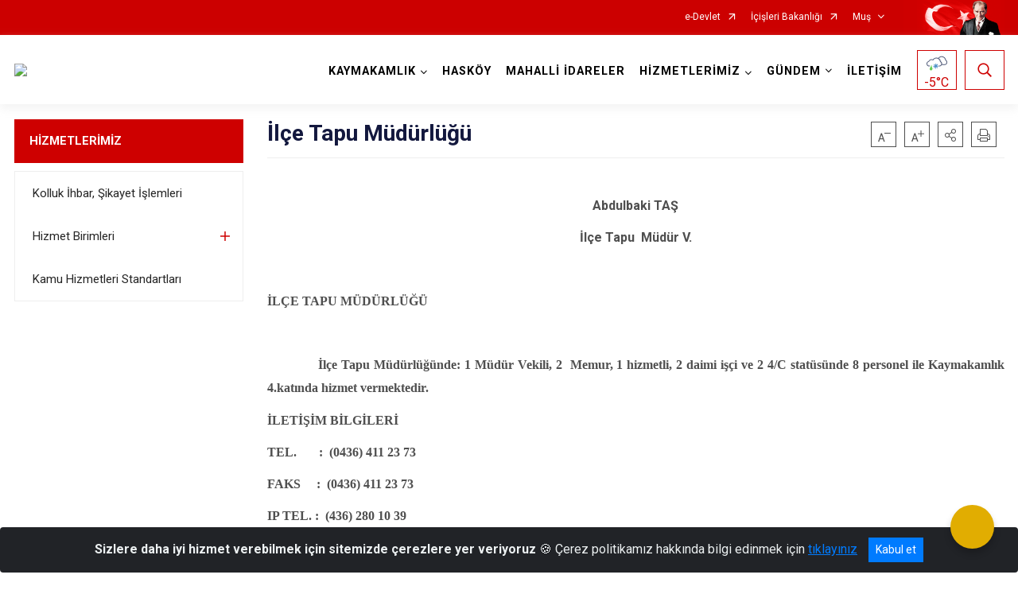

--- FILE ---
content_type: text/html; charset=utf-8
request_url: https://haskoy.gov.tr/ISAYWebPart/ValilikHeader/IlHaritaGetir
body_size: 7583
content:
<h3>Muş</h3>
<div class="city-map">
    <div class="map-area">
        <div class="svg-container">
            <svg id="citymap" version="1.1" xmlns="http://www.w3.org/2000/svg" xmlns:xlink="http://www.w3.org/1999/xlink" preserveAspectRatio="xMidYMid meet" viewBox="0 0 439 347">
	<g xmlns="http://www.w3.org/2000/svg" id="Mus" transform="translate(0.000000, 0.000000)">
		<g id="Varto"   data-countyid='1567'>
			<path stroke="#FFFFFF" fill="#9FB4B7" d="M147.1,159c0.3-0.1,0.6-0.7,0.9-0.9c0.7-0.5,1.5-0.5,2.2-0.2c1.1,0.4,2.1,1.2,3.2,1.6
	c1.2,0.5,2.4,0.7,3.6,1.2c0.4,0.2,0.9,0.4,1.3,0.7c0.3,0.2,0.6,0.8,1,1c0.3,0.2,0.2-0.1,0.2-0.5c0-0.1,0-0.3,0.1-0.5
	s0.2-0.4,0.3-0.6c0.3-0.3,0.8-0.2,1.1,0c0.3,0.1,0.6,0.3,0.8,0.5c0.1,0,0.4,0.4,0.5,0.4c0,0,0.1-0.5,0.1-0.4
	c0.3-0.5,0.5-0.8,1.2-0.9c0.4-0.1,1,0.1,1.4-0.1c0.2-0.2,0.3-0.5,0.6-0.7c0.7-0.6,1.6-0.8,2.4-1.3c0.9-0.6,1.2-1.6,1.5-2.6
	c0.2-0.8,0.4-3.3,1.5-3.4c0.5,0,0.8,0.3,1,0.7c0.6,0.8,1.2,1.8,2.4,1.4c0.6-0.2,1.7-1.2,2.2-0.4c0.2,0.3,0,1.1,0.4,1.3
	c0,0,0.7-0.3,0.8-0.3c0.9-0.1,1.8,0.5,2.7,0.6c2.6,0.1,4.6-2.2,7-2.9c2.1-0.6,4.2-0.1,5.6,1.6c0.5,0.6,0.8,1.3,1.3,1.8
	c0.9,0.8,2.4-0.5,3-1.1c1.9-1.8,2.2-3.8,1.9-6.3c-0.6-5.2-1.5-10.5-6.1-13.7c-3.8-2.6-8.1-4.9-10.8-8.8c-1.6-2.3-2.4-5-3.6-7.5
	c-0.9-1.7-1.8-3.3-2.8-4.9c-2.7,1.5-5.4,2.9-8.3,3.4c-5.3,0.9-10.7-1.3-16-0.5c-6.9,1.1-13.5,7.1-20.2,1.1c-2.7-2.4-4.2-5.8-4.3-9.4
	c-0.1-3-1.8-7.8,0.5-10.9c1.6-2.2,5-2.9,5.1-6.3c0-1.7-0.8-3.2-2.1-4.3c-2.7-2.3-6.2-2.5-9.5-3.4c-8.5-2.3-15-9-22.7-13.2
	c-5.3-2.9-11.1-4.6-16.9-6.2c-7.3-2-14.6-3.9-21.9-5.7C54.4,57.1,48,56.7,42.8,58c-1.7,0.4-3.4,0.8-5.1,1.1
	c-1.5,0.3-3.1,0.8-4.7,0.6c-2.4-0.3-4.2-2.1-5.9-3.8c-3-3-6-6.1-9-9.1c-0.8-0.8-1.8-1.7-2.9-1.4c-0.9,0.2-1.5,1.2-1.9,2.1
	c-1.4,3-2.7,6-4.1,9c-0.3,0.7-0.6,1.4-0.8,2.1c-0.2,1,0,1.9,0.1,2.9c1.1,7.2,2.2,14.5,5.3,21.1c0.9,2,2,4,2.6,6.1
	c2,7.2-2.1,15.1,0.1,22.3c0.9,2.8,2.6,5.2,4.3,7.5c2.7,3.7,5.5,7.5,8.2,11.2c2.1,2.9,4.3,5.8,6.8,8.4c3.1,3.1,6.7,5.7,8.5,9.8
	c0.7,1.6,1.1,3.4,0.8,5.1c1.2-0.1,2.3-0.2,3.5-0.3c3.5-0.4,6.9-1.1,10.4-1.6c1.5-0.2,2.9-0.1,4.4,0.1c1.8,0.3,3.5,0.3,5.3,0
	c3.1-0.5,6.2-1,9.2-1.8c3.1-0.7,6.2-1.5,9.4-1.4c3.2,0.1,6.5-0.1,9.6,0.2s6,1.9,9.1,1.6c2.3-0.3,4.3-1.9,6.7-1.8
	c1.2,0.1,2.2,0.6,3.2,1.3c0.6,0.4,1.2,0.8,1.9,1.2c0.8,0.4,1.7,0.4,2.6,0.5c1.1,0.1,2.1,0.2,3,0.8c0.6,0.4,0.9,1,1.3,1.6
	c0.7,0.9,1.7-0.2,2.4-0.7c0.8-0.6,1.5-1.5,2.4-2c1.2-0.8,3.3-0.9,3.5,0.9c0.1,1.1-1.1,2.5-0.3,3.6c0.4,0.5,1.3,0.6,1.9,0.8
	c0.9,0.3,1.4,0.8,2.1,1.4c0.5,0.4,0.8,0.7,1.5,0.8c0.3,0,0.6-0.1,0.9-0.1c0.4,0,0.7,0.1,1.1,0.4c0.9,0.7,2.4,2.6,3.6,1.2
	c0.6-0.7,0.9-1.6,1.5-2.3h0.1c0.1,0.2,0.3,0.4,0.5,0.6c0.2,0.1,0.3,0.3,0.5,0.4C146.6,159,146.9,159.1,147.1,159z"/>
		</g>
		<g id="Bulanik"   data-countyid='1563'>
			<path stroke="#FFFFFF" fill="#9FB4B7" d="M316.5,196.2c5.6-3.4,11.2-6.8,16.9-10.2c2.9-1.8,6.6-3.5,9.4-1.7c0.7,0.5,1.3,1.1,1.9,1.6
	c1,0.9,2.2,1.5,3.5,1.9c0.6-0.8,1.3-1.7,1.9-2.5c1.8-2.4,3.5-4.9,5.2-7.4c1.4-2,2.7-4.2,3.6-6.5c1.8-4.6,1.3-10.1-1.2-14.3
	c-2.3-3.9-6.4-6.5-10.3-8.7s-8.1-4-11.3-7.1c-3.1-3.1-5-7.1-6.5-11.1c-0.9-2.3-1.8-4.7-2.5-7.1c-0.9-2.9-1.6-6.1-2.9-8.9
	c-1.2-2.5-3.2-4.6-5.1-6.6c-1.7-1.8-3.4-3.6-5.1-5.4c-1.6-1.6-3-3.4-3.9-5.6c-1.1-2.8-1.3-5.9-1.8-8.8c-0.3-1.6-0.8-3.1-1.2-4.6
	c-0.3-1.3-0.3-2.5-0.2-3.8c0-1.4,0.1-2.8,0-4.2c-0.1-1-0.2-2.5-1.2-3.2c-1.9-1.3-3,2.2-3,3.4c-0.1,1.2,0,2.4-0.1,3.6
	c-0.2,1.2-0.5,2.3-1,3.5c-0.9,2-2,4.2-3.9,5.5c-1.8,1.2-4,1.4-6,1.5s-3.8-0.4-5.2-1.9c-1.3-1.3-2.1-3.2-1.8-5.1
	c0.1-0.5,0.3-1,0.3-1.5c0-0.3,0-0.7,0.2-1c0.1-0.2,0.1-0.2,0.3-0.2c0.1,0,0.2,0.1,0.4,0.1c0.3,0,0.2,0,0.4-0.1
	c0.3-0.2,0.4-0.3,0.5-0.6c0.3-0.6,0.1-0.3-0.1-0.6c-0.1-0.2-0.4-0.4-0.5-0.7c-0.2-0.5,0-1.3,0.6-1.4c0.3-0.1,0.6,0.1,0.9,0.1
	c0.4,0,0.7,0,1.1,0c1,0.1,2,0.5,3,0.5c0.9,0,1.6-0.8,1.1-1.7c-0.1-0.3-0.4-0.5-0.4-0.9c0-0.5,0.4-1,0.8-1.1c0.1,0,0.2,0,0.3,0
	c0.4-0.1,0.7-0.3,1-0.7c0.3-0.4,0.8-0.8,0.9-1.3c0.2-0.9-0.6-2.1-0.9-2.9c-0.9-2.5-1.9-5-4.6-5.8c-1.8-0.5-3.7-0.3-5.6-0.1
	c-1.1,2.2-3.6,3.5-4.8,5.2c-1.7,2.3-4.1,4-6.8,4.9c-6.1,2.2-12.7,2.9-19.1,1.9c-1.1-0.2-2.2-0.3-3.4-0.1c-6,0.9-5.1,6.2-6.7,10
	c-1.1,2.7-3.4,4.7-5.6,6.6c-4.3,3.6-8.6,7.3-13,10.9c-2,1.7-4.1,3.4-6.6,4.1c-5,1.3-10.6-1.7-15.3,0.5c-1.6,0.7-2.8,2-4.4,2.7
	c-3.6,1.6-7.7,0-11.6,0.3c-4,0.3-7.6,2.4-11.2,4.5c1.4,2.1,2.6,4.3,3.7,6.6c0.7,1.5,1.2,3.2,2.1,4.6c0.8,1.4,1.8,2.6,3,3.6
	c2,1.9,4.4,3.4,6.7,4.9c2.1,1.4,4,2.7,5.4,4.9c1.3,2.1,1.9,4.5,2.3,6.9c0.3,2.1,1,4.7,0.3,6.8c-0.3,1-0.9,1.8-1.6,2.5
	c-0.6,0.6-1.5,1.4-2.4,1.6c-0.4,0.1-0.8-0.1-1.1-0.4c-0.2,1.4-0.2,2.8,0.2,4.3c0.5,1.6,1.2,3.1,1.3,4.8c0.2,3.8-1.4,7.5-1.9,11.2
	c-0.3,2.1-0.1,4.1,0.2,6.2c0.2,1.9,0.4,3.8-0.3,5.6c-0.5,1.4-1.5,2.6-2,4.1c-0.6,1.8,0.2,3.3,1.5,4.6c1.5,1.5,3.4,2.9,3.9,5
	c2.7,0,5.5,0.8,8.1,1.5c1.9,0.5,3.8,0.8,5.5,1.7c1.8,0.9,3.2,2.4,4.9,3.5c1.7,1.2,3.5,2,5.5,2.6c1.1,0.3,2.2,0.5,3.4,0.8
	c1.3,0.3,2.5,0.6,3.8,0.6c1.3,0.1,2.6,0,3.9-0.3c1-0.2,1.9-0.5,2.9-0.6c2.2-0.3,4.1,0.6,6.1,1.4c2,0.9,4,1.8,6.3,1.9
	c2.6,0.1,5.1-0.3,7.7-0.4c2.2-0.1,4.4,0.1,6.5,0.4c2.3,0.4,4.3,1.2,6.4,2.2c1.2,0.6,2.4,1.2,3.7,1.8c0.9-1.8,3.4-2.6,5-4.1
	c2.9-2.8,2.2-8.1,5.1-10.9c3.4-3.3,8.9-1.2,13.7-0.7C302.9,204.2,310,200.2,316.5,196.2z"/>
		</g>
		<g id="Korkut"   data-countyid='1565'>
			<path stroke="#FFFFFF" fill="#9FB4B7" d="M271.4,221.5c-0.2-0.9-0.1-1.6,0.2-2.2c-0.1,0-0.2-0.1-0.3-0.1c-2.2-1.1-4.4-2.2-6.7-3.1
	c-2.2-0.8-4.5-1.1-6.8-1.2c-2.3-0.1-4.7,0.2-7,0.3c-2.3,0.2-4.6,0.1-6.8-0.6c-2-0.7-3.7-1.8-5.7-2.4c-2.3-0.7-4.5,0.1-6.8,0.5
	c-2.4,0.4-4.7,0.1-7-0.4c-2-0.4-4.1-0.8-6-1.6s-3.4-2-5-3.3s-3.3-2.3-5.2-2.9c-1-0.3-2-0.5-3-0.8s-1.9-0.5-2.9-0.8
	c-1.8-0.4-3.6-0.8-5.4-0.8c0.1,0.4,0.1,0.9,0,1.4c-0.4,3.1-3.2,5-5.6,6.6c-2.9,1.8-5.7,4.1-9,5.4c-1.7,0.6-3.4,0.8-5.2,0.9
	c-1.5,0.1-3,0.5-4.2,1.4s-2.1,2-3.1,3.1c-1.2,1.4-2.5,2.7-4,3.8c-1.6,1.1-3.4,2.1-5.2,2.8c-1.6,0.7-3.2,1.1-4.7,2
	c-1.2,0.7-2,1.8-2,3.2c0,1.7,0.9,3.2,1.5,4.7c1.3,3.1,1.2,6.4,0.3,9.7c-0.6,2.1-1.4,4-2,6.1c-0.4,1.4-0.7,2.9-1.4,4.2
	c-0.6,1.1-1.5,2-2.5,2.7c-1.4,1.1-2.7,2.2-3.9,3.6c-1.3,1.6-2.4,3.2-3.6,4.9c-1.2,1.8-2.4,3.5-3.6,5.3c-1.2,1.9-2.3,3.8-3.5,5.7
	c-0.9,1.5-1.8,2.9-3.2,4c-1.2,1-2.6,1.7-3.7,2.7c-1.5,1.3-2.1,3.1-2.8,4.9c-1.4,3.9-2.3,8-2.9,12.1c-0.1,0.7-0.2,1.4-0.3,2.1
	c18.3-5.3,38.5-8.7,56.8-3.1c5.7,1.7,11.4,3.5,17,5.2c4.6,1.4,9.6,2.8,14,1.1c1.4-0.5,2.6-1.3,3.4-2.6c1.8-2.9,0.4-6.6,1-10
	c0.9-4.6,5.6-7.4,9.8-9.5s9-4.7,10.1-9.3c0.6-2.4,0.5-5.7,2.8-6.5c1.2-0.4,2.5,0.1,3.7-0.4c1.1-0.4,1.8-1.6,2.4-2.6
	c2.5-4.1,6.2-7.5,10.5-9.5c1.5-0.7,3-1.3,4.3-2.3c1.3-1,2.2-2.6,1.9-4.2c-0.3-1.6-2.2-2.8-3.6-2c-1.8-0.4-4.2-1.5-5.6-2.7
	c-1.4-1.2-2-3.5-0.9-4.9s3.3-1.4,4.5-2.7c0.8-0.9,0.9-2.1,1.5-3.2c1.3-2.6,4.5-3.4,7.4-3.9c2.6-0.5,5.2-1,7.7-1.5
	c0.9-0.2,1.8-0.4,2.4-1c1.6-1.5,0.2-4.4-1.1-5.8C272.1,223.4,271.6,222.5,271.4,221.5z"/>
		</g>
		<g id="Haskoy"   data-countyid='1564'>
			<path stroke="#FFFFFF" fill="#9FB4B7" d="M215.6,293.4c-0.9-0.2-1.8-0.4-2.7-0.6c-2.3-0.6-4.5-1.3-6.8-2.1c-2.1-0.7-4.2-1.3-6.3-2.1
	c-1.7-0.7-3.6-1.4-5-2.7c-1.1-1-1.8-2.2-2.5-3.5c-1.4-2.6-2.6-5.3-5.4-6.6c-4.4-2-9.1-0.7-13.7-0.8c-1.6,0-3.2-0.3-4.6-1.2
	c-1.1-0.7-2.1-1.6-2.8-2.7c-2-2.7-3.4-5.7-5.8-8.2c-2.2-2.3-4.8-4.2-7.4-6.1c-0.1,0.2-0.1,0.3-0.2,0.5c-0.6,1.1-1.5,2-2.5,2.7
	c-1.4,1.1-2.7,2.2-3.9,3.6c-1.3,1.6-2.4,3.2-3.6,4.9c-1.2,1.8-2.4,3.5-3.6,5.3c-1.2,1.9-2.3,3.8-3.5,5.7c-0.9,1.5-1.8,2.9-3.2,4
	c-1.2,1-2.6,1.7-3.7,2.7c-1.5,1.3-2.1,3.1-2.8,4.9c-1.4,3.9-2.3,8-2.9,12.1c-0.1,0.7-0.2,1.4-0.3,2.1c18.3-5.3,38.5-8.7,56.8-3.1
	c5.7,1.7,11.4,3.5,17,5.2c4.6,1.4,9.6,2.8,14,1.1c1.4-0.5,2.6-1.3,3.4-2.6c1.8-2.9,0.4-6.6,1-10C214.8,295,215.1,294.2,215.6,293.4z
	"/>
		</g>
		<g id="Merkez"   data-countyid='767'>
			<path stroke="#FFFFFF" fill="#9FB4B7" d="M123.6,298.4c0.4-2,1-4.1,1.6-6.1c0.6-1.7,1.1-3.6,2.2-5c0.9-1.1,2.1-1.9,3.3-2.8
	c1.5-1,2.8-2.1,3.8-3.7c2.4-3.8,4.6-7.7,7.2-11.3c2.1-3,4-6.3,6.9-8.6c1.2-1,2.6-1.8,3.4-3.2c0.8-1.3,1.1-2.8,1.5-4.3
	c0.5-2.1,1.5-4,2-6.1c0.6-1.9,0.9-4,0.8-6.1c-0.1-1.8-0.7-3.4-1.4-5c-0.6-1.3-1.1-2.6-1-4c0.2-2.6,3-3.5,5.1-4.3
	c4-1.5,7.4-3.5,10.3-6.7c1.8-1.9,3.4-4.1,6.1-4.8c1.7-0.5,3.5-0.3,5.3-0.7c1.9-0.4,3.6-1.3,5.2-2.3c1.6-1,3.1-2.1,4.7-3.1
	c1.4-0.9,2.9-1.8,4.1-3c1.3-1.3,2.3-3,2.2-4.9c-0.1-1.7-1.3-2.9-2.5-4c-1-1-2.2-1.9-2.9-3.2c-0.5-1.1-0.4-2.3,0.1-3.4
	c0.7-1.5,1.7-2.9,2.1-4.5c0.5-2.1,0-4.4-0.2-6.5c-0.5-3.9,0.8-7.5,1.6-11.3c0.4-2,0.6-4.2,0-6.2c-0.5-1.5-1.1-3-1.3-4.6
	c-0.1-0.9,0-1.7,0.2-2.6c-0.5-0.5-0.9-1.4-1.3-1.9c-2.7-3.1-6.2-1.2-9,0.4c-0.9,0.5-1.8,1-2.9,1c-1.5,0-2.8-1.1-4.1,0h-0.1
	c0-0.6,0.1-1.7-0.8-1.7c-0.3,0-0.6,0.3-0.8,0.4c-0.4,0.2-0.8,0.5-1.3,0.4c-1.2,0-2.3-3-3.4-1.8c-1,1.2-0.7,3.2-1.4,4.6
	c-0.9,1.6-3.3,1.5-4,3.2c0,0,0,0-0.1,0c-1-0.1-2.5-0.3-2.4,1.3c0,0-0.1,0.1-0.1,0c-0.4-0.4-1-0.9-1.6-1.1c-1.2-0.4-1.3,1.1-1.3,1.9
	c0,0.1-0.1,0.1-0.1,0c-1.5-2.3-4-2.4-6.3-3.4c-0.9-0.4-1.6-0.9-2.5-1.3c-1.5-0.7-2.7-0.2-3.6,1.1h-0.1c-0.1-0.1-0.4-0.3-0.6-0.5
	c-0.2-0.1-0.3-0.3-0.5-0.4c-0.1-0.1-0.2-0.2-0.3-0.2c-0.5-0.3-0.8,0.5-1.1,0.9c-0.3,0.5-0.5,1.2-1.1,1.4s-1.5-0.1-1.9-0.5
	c-0.7-0.5-1-1.2-1.8-1.4c-0.6-0.2-1.2,0.1-1.7-0.1c-1.1-0.3-1.6-1.5-2.6-1.9c-1.3-0.5-2.9-0.4-2.7-2.3c0.1-1.3,1.3-3.2-0.8-3.8
	c-1.4-0.4-2.6,1-3.5,1.8c-0.6,0.5-2.3,2.5-3.2,1.7c-0.5-0.4-0.7-1.1-1.2-1.6c-1.3-1.1-2.9-0.9-4.5-1.1c-1.3-0.2-2.3-1.1-3.5-1.8
	c-1.5-0.9-3-1.3-4.8-0.9c-1.1,0.3-2.1,0.8-3.2,1.2c-1.3,0.4-2.5,0.5-3.8,0.3c-1.4-0.2-2.8-0.6-4.2-1c-1.7-0.4-3.3-0.6-5.1-0.6
	c-1.7,0-3.4,0-5.1,0s-3.4-0.1-5.1,0.1c-3.4,0.4-6.8,1.5-10.2,2.1c-3,0.5-6.2,1.4-9.3,1.1c-1.6-0.2-3.2-0.6-4.9-0.4
	c-1.9,0.2-3.8,0.7-5.6,1c-3.1,0.5-6.2,0.8-9.3,1.1c-0.1,0.6-0.3,1.2-0.5,1.8c-2.2,5.3-9.2,5.6-14.5,7.4c-6.7,2.4-11.9,8.7-12.9,15.8
	c-0.2,1.5-0.3,3.1-1,4.4c-1.6,2.9-6,3.5-7.4,6.5c-1,1.9-0.5,4.5-1.9,6.1c-0.7,0.8-1.7,1.1-2.5,1.7c-3.8,2.6-3.6,8.1-2.9,12.6
	c0.7,4.8-0.3,9.3,1.7,13.9c1,2.4,1.8,5,2.4,7.6c0.4,2.1,1,4.2,1.1,6.3c0.1,1.4-0.1,2.9-0.3,4.3c-0.3,2-0.5,4.1-1.1,6
	c-0.2,0.7-0.4,1.5-0.2,2.3c0.2,0.7,0.8,1.2,1.4,1.7c1.3,1,2.8,1.7,4.3,2.3c1.7,0.7,2.8,2.4,2.7,4.2c-0.2,3.5-0.8,6.2-0.8,9.5
	c0,1.7,1.8,2.8,3.2,2c3.1-1.8,7-2.3,10.4-1.2c4.6,1.4,8.3,5.5,9.2,10.3c0.8,4.4-0.7,8.9-0.9,13.4c-0.3,4.5,1.4,9.8,5.7,11.1
	c0.8,0.2,1.7,0.3,2.4,0.9s1.1,1.5,1.3,2.4c1.3,4.9,1.5,10.1,3.1,14.9c2.2,6.5,7.4,12,13.7,14.7c2.8,1.2,5.5,3.3,7.6,5
	c1,0.8,2,1.7,3.2,1.3c8.4-2.6,16.2-6.9,23.9-11.2c1-0.6,2.1-1.2,3-2c3-3,4.6-7.8,6-11.8c2.6-7.4,9.6-9.6,16.7-11.7
	c0.4-0.1,0.9-0.3,1.4-0.4C122.7,303.2,123.1,300.8,123.6,298.4z"/>
		</g>
		<g id="Malazgirt"   data-countyid='1566'>
			<path stroke="#FFFFFF" fill="#9FB4B7" d="M413.2,144.3c0.8-4.1,0.6-8.4,0.3-12.6c-0.1-2.2-0.3-4.4-1.2-6.3c-0.8-1.8-2.3-3.2-3.7-4.6
	c-0.7-0.7-1.4-1.5-2.1-2.3c-1.6-1.9-2.3-4.5-1.7-6.9c1.4-5.2,0.6-11.1-2.3-15.7c-2.7-4.4-7.1-7.7-8.9-12.6c-1.1-2.8-1.1-5.9-1.9-8.8
	c-1.1-4.2-3.6-7.8-6.1-11.4c-2.4-3.5-4.9-7.1-8.1-9.9c-3.2-2.8-7.3-4.8-11.6-4.7c-0.8,0-1.7,0.1-2.4-0.2c-3-1.3-0.5-6.2-2.2-9
	c-0.5-0.8-1.4-1.4-2-2.2c-2.2-2.9,0.1-7.3-1.2-10.8c-0.8-2.1-2.8-3.5-4.4-5.1C348.2,16,346,7.8,341.1,2.1c-1.2-1.3-3.2-1.6-4.6-0.5
	c-1,0.8-2.4,1.2-3.6,1.5c-3,0.6-6,0.9-9.1,0.8c-5-0.1-10.5-1-14.8,1.5c-2.1,1.2-3.7,3.1-5.4,4.9c-4.3,4.5-9.2,8.4-14.5,11.6
	c-2,1.1-4,2.2-5.3,4.1c-2.2,3.1-1.7,7.6-4.3,10.5c-1.9,2.1-5.4,3.4-4.4,6.8c0.3,0.9,0.9,1.7,1.6,2.3c3.4,3.1,6,7.1,7.6,11.4
	c0.6,1.6,1,3.3,0.4,4.9c-0.1,0.2-0.1,0.3-0.2,0.5c1.8-0.2,3.8-0.4,5.6,0.1c2,0.6,3.2,2.2,4,4c0.5,1.1,0.9,2.3,1.4,3.5
	c0.2,0.6,0.4,1.1,0.2,1.7c-0.3,0.6-1,1.5-1.6,1.7s-1,0.1-1.2,0.9c-0.1,0.6,0.2,0.8,0.4,1.3c0.6,1.6-1.5,1.7-2.5,1.5
	c-0.5-0.1-1.1-0.2-1.6-0.3c-0.5-0.1-0.9,0-1.4,0c-0.2,0-0.4-0.1-0.6-0.1c-0.8,0-1,0.8-0.7,1.5c0.1,0.3,0.6,0.5,0.6,0.8
	c0.1,0.5-0.5,0.9-0.8,1.1c-0.4,0.2,0,0.2-0.4,0.2s-0.2-0.3-0.6,0.1c-0.3,0.3-0.2,0.6-0.2,1c-0.1,0.5-0.3,1-0.4,1.5
	c-0.1,0.6,0,1.1,0.1,1.7c0.3,1.2,0.9,2.2,1.7,3.1c0.9,0.9,2,1.5,3.2,1.8c1.2,0.2,2.5,0,3.7-0.1c2.8-0.4,5-1.5,6.5-3.9
	s2.5-4.9,2.6-7.7c0.1-1.8-0.2-3.7,1.1-5.2c0.7-0.7,1.6-1,2.4-0.2c1.4,1.5,1,4.4,1,6.2c-0.1,1.4-0.1,2.8,0.1,4.2
	c0.2,1.7,0.9,3.3,1.2,4.9c0.6,3,0.8,6.1,1.8,9c0.9,2.5,2.8,4.6,4.6,6.5c1.8,1.8,3.5,3.7,5.2,5.6c1.7,1.8,3.5,3.8,4.5,6.2
	c1.2,2.8,1.9,5.9,2.8,8.8c0.7,2.4,1.6,4.8,2.6,7.1c0.8,2.2,1.8,4.4,3,6.4s2.8,3.9,4.6,5.4c1.8,1.5,4,2.7,6.1,3.8
	c3.9,2.1,7.9,4.1,11.2,7.2c3.4,3.1,5.2,7.3,5.4,11.9c0.2,4.7-2.1,8.8-4.6,12.6c-2.3,3.4-4.7,6.7-7.1,10c2.7,0.9,5.8,0.9,8.7,0.8
	l9.5-0.2c0.7,0,1.4,0,2,0.3c0.7,0.4,1.1,1.2,1.4,1.9l5.6,12.7c1.2,2.7,5,2.3,5.7-0.5c0.4-1.5,0.5-3,0.4-4.4c-0.1-1.5,0.1-3,0.7-4.4
	c1.7-4,4.3-3.4,6.7-3.1c7.2,0.9,14.6-0.7,20.7-4.7c2-1.3,2.8-3.8,2-6.1c-2.4-6.8-4.4-14-3.1-21C409.4,154.1,412.1,149.4,413.2,144.3
	z"/>
		</g>
	</g>
</svg>
        </div>
    </div>
    <div class="counties-list">
        <ul>
                <li data-countyid="1563"><a href="http://www.bulanik.gov.tr" target="_blank" rel="noopener noreferrer">Bulanık</a></li>
                <li data-countyid="1564"><a href="http://www.haskoy.gov.tr" target="_blank" rel="noopener noreferrer">Hasköy</a></li>
                <li data-countyid="1565"><a href="http://www.korkut.gov.tr" target="_blank" rel="noopener noreferrer">Korkut</a></li>
                <li data-countyid="1566"><a href="http://www.malazgirt.gov.tr" target="_blank" rel="noopener noreferrer">Malazgirt</a></li>
                <li data-countyid="1567"><a href="http://www.varto.gov.tr" target="_blank" rel="noopener noreferrer">Varto</a></li>
        </ul>
    </div>
</div>